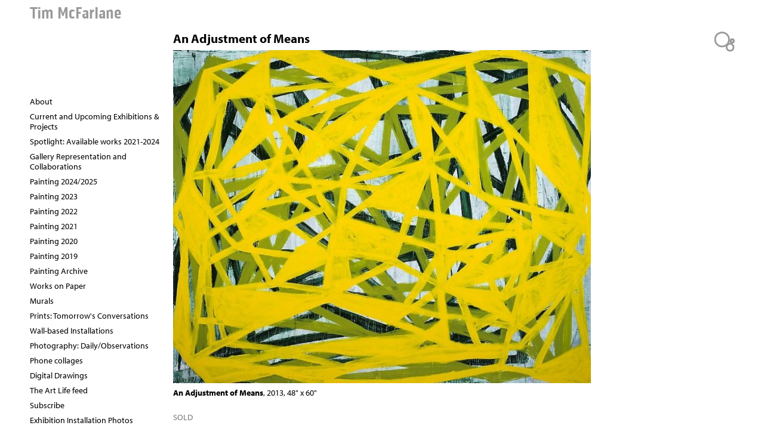

--- FILE ---
content_type: text/html; charset=utf-8
request_url: https://timmcfarlane.com/work/painting-2012-2013/an-adjustment-of-means
body_size: 3451
content:
<!DOCTYPE html>
<!--[if IEMobile 7]><html class="iem7"  lang="en" dir="ltr"><![endif]-->
<!--[if lte IE 6]><html class="lt-ie9 lt-ie8 lt-ie7"  lang="en" dir="ltr"><![endif]-->
<!--[if (IE 7)&(!IEMobile)]><html class="lt-ie9 lt-ie8"  lang="en" dir="ltr"><![endif]-->
<!--[if IE 8]><html class="lt-ie9"  lang="en" dir="ltr"><![endif]-->
<!--[if (gte IE 9)|(gt IEMobile 7)]><!--><html  lang="en" dir="ltr"><!--<![endif]-->

<head>
  <meta charset="utf-8" />
<meta name="Generator" content="Drupal 7 (http://drupal.org)" />
<link rel="canonical" href="/work/painting-2012-2013/an-adjustment-of-means" />
<link rel="shortlink" href="/node/84" />
<link rel="shortcut icon" href="https://timmcfarlane.com/sites/all/themes/stone2/favicon.ico" type="image/vnd.microsoft.icon" />
  <title>An Adjustment of Means | Tim McFarlane</title>

      <meta name="MobileOptimized" content="width">
    <meta name="HandheldFriendly" content="true">
    <meta name="viewport" content="width=device-width">
    <!--[if IEMobile]><meta http-equiv="cleartype" content="on"><![endif]-->

  <link type="text/css" rel="stylesheet" href="https://timmcfarlane.com/files/timmcfarlane/css/css_lQaZfjVpwP_oGNqdtWCSpJT1EMqXdMiU84ekLLxQnc4.css" media="all" />
<link type="text/css" rel="stylesheet" href="https://timmcfarlane.com/files/timmcfarlane/css/css_dWV2FILN-sVynNZg_ipafM27MfYMcB0BuSUfIvTPZIk.css" media="all" />
<link type="text/css" rel="stylesheet" href="https://timmcfarlane.com/files/timmcfarlane/css/css_qvgFMlLd5NPP9N2Fe6cj23VsF_cw1J7xveskEKubr0A.css" media="all" />
<link type="text/css" rel="stylesheet" href="https://timmcfarlane.com/files/timmcfarlane/css/css_XVOZkYYHLNT_-th3TeoudGqNm5flc810Q5CXuoWJ10U.css" media="all" />
<link type="text/css" rel="stylesheet" href="https://timmcfarlane.com/files/timmcfarlane/css/css_jFNkfU6-nNzt12AhbwsPwGMhpv3ExRyJJVXLd1ZpvcU.css" media="all" />
  <script src="https://timmcfarlane.com/files/timmcfarlane/js/js_Pt6OpwTd6jcHLRIjrE-eSPLWMxWDkcyYrPTIrXDSON0.js"></script>
<script>var switchTo5x = true;var useFastShare = true;</script>
<script src="https://ws.sharethis.com/button/buttons.js"></script>
<script>if (typeof stLight !== 'undefined') { stLight.options({"publisher":"dr-fed4a644-21a7-3258-a09c-99816b196382","version":"5x","lang":"en"}); }</script>
<script src="https://timmcfarlane.com/files/timmcfarlane/js/js_PS-ZpZUSD7tM2QnGfG5FH1TeH6x13H2kMRlK5tTlN8A.js"></script>
<script src="https://use.typekit.com/ivi1dqx.js"></script>
<script src="https://use.typekit.com/end5kkh.js"></script>
<script>try{Typekit.load();}catch(e){}</script>
<script>jQuery.extend(Drupal.settings, {"basePath":"\/","pathPrefix":"","setHasJsCookie":0,"ajaxPageState":{"theme":"stone2","theme_token":"gnbeSNDCgE4WD6U-7iD2MvYy5CeegeohCSpE9clgmgs","js":{"sites\/all\/modules\/jquery_update\/replace\/jquery\/1.12\/jquery.min.js":1,"misc\/jquery-extend-3.4.0.js":1,"misc\/jquery-html-prefilter-3.5.0-backport.js":1,"misc\/jquery.once.js":1,"misc\/drupal.js":1,"sites\/all\/modules\/jquery_update\/js\/jquery_browser.js":1,"0":1,"https:\/\/ws.sharethis.com\/button\/buttons.js":1,"1":1,"sites\/all\/modules\/responsive_menus\/styles\/meanMenu\/jquery.meanmenu.min.js":1,"sites\/all\/modules\/responsive_menus\/styles\/meanMenu\/responsive_menus_mean_menu.js":1,"https:\/\/use.typekit.com\/ivi1dqx.js":1,"https:\/\/use.typekit.com\/end5kkh.js":1,"2":1},"css":{"modules\/system\/system.base.css":1,"modules\/system\/system.menus.css":1,"modules\/system\/system.messages.css":1,"modules\/system\/system.theme.css":1,"modules\/field\/theme\/field.css":1,"sites\/all\/modules\/freepager\/freepager.css":1,"modules\/node\/node.css":1,"modules\/user\/user.css":1,"sites\/all\/modules\/views\/css\/views.css":1,"sites\/all\/modules\/ctools\/css\/ctools.css":1,"sites\/all\/modules\/responsive_menus\/styles\/meanMenu\/meanmenu.min.css":1,"sites\/all\/themes\/stone2\/system.menus.css":1,"sites\/all\/themes\/stone2\/system.messages.css":1,"sites\/all\/themes\/stone2\/system.theme.css":1,"sites\/all\/themes\/stone2\/css\/styles.css":1,"files\/timmcfarlane\/fontyourface\/font.css":1}},"responsive_menus":[{"selectors":"#block-system-main-menu","container":"body","trigger_txt":"\u003Cspan \/\u003E\u003Cspan \/\u003E\u003Cspan \/\u003E","close_txt":"x","close_size":"18px","position":"right","media_size":"480","show_children":"0","expand_children":"0","expand_txt":"+","contract_txt":"-","remove_attrs":"1","responsive_menus_style":"mean_menu"}]});</script>
  <link rel="stylesheet" href="https://use.typekit.net/nzp3edl.css">
  <link rel="stylesheet" href="https://use.typekit.net/tfg6xoz.css">
      <!--[if lt IE 9]>
    <script src="/sites/all/themes/zen/js/html5-respond.js"></script>
    <![endif]-->
  </head>
<body class="html not-front not-logged-in two-sidebars page-node page-node- page-node-84 node-type-artwork section-work" >
      
<div id="page">

  <header class="header Tim McFarlane" id="header" role="banner"><!-- class inserted by hvy-->

    
          <div class="header__name-and-slogan" id="name-and-slogan">
                  <h1 class="header__site-name Tim McFarlane" id="site-name">
            <a href="/" title="Home" class="header__site-link" rel="home"><span>Tim McFarlane</span></a>
          </h1>
        
              </div>
    
    
    
  </header>

  <div id="main" class="Tim McFarlane"> <!-- inserted by hvy-->

    <div id="content" class="column" role="main">
                  <a id="main-content"></a>
                    <h1 class="page__title title" id="page-title">An Adjustment of Means</h1>
                                          


<article class="node-84 node node-artwork view-mode-full clearfix">

  
  <div class="field field-name-field-digitalimage field-type-image field-label-hidden"><div class="field-items"><div class="field-item even"><a href="https://timmcfarlane.com/files/timmcfarlane/mcfarlane_anadjustmentofmeans_2013_acryliconcanvas_48x60in7.jpg"><img src="https://timmcfarlane.com/files/timmcfarlane/styles/large/public/mcfarlane_anadjustmentofmeans_2013_acryliconcanvas_48x60in7.jpg?itok=lZD2lZGF" width="800" height="638" alt="artwork by Tim McFarlane" title="artwork by Tim McFarlane" /></a></div></div></div><div class="field field-name-body field-type-text-with-summary field-label-hidden"><div class="field-items"><div class="field-item even"><p><strong>An Adjustment of Means</strong>, 2013, 48" x 60"</p></div></div></div><div class="field field-name-field-availability field-type-list-text field-label-hidden"><div class="field-items"><div class="field-item even">sold</div></div></div><div class="field field-name-taxonomy-vocabulary-2 field-type-taxonomy-term-reference field-label-above"><div class="field-label">TAGS:&nbsp;</div><div class="field-items"><div class="field-item even"><a href="/taxonomy/term/27">art</a></div><div class="field-item odd"><a href="/taxonomy/term/28">painting</a></div><div class="field-item even"><a href="/taxonomy/term/30">tim mcfarlane</a></div><div class="field-item odd"><a href="/taxonomy/term/78">acrylic paint</a></div><div class="field-item even"><a href="/taxonomy/term/88">acrylic on canvas</a></div><div class="field-item odd"><a href="/taxonomy/term/92">an adjustment of means</a></div></div></div>
  
  
</article>
          </div>

    <div id="navigation">

      
      
    </div>

    
          <aside class="sidebars">
          <section class="region region-sidebar-first column sidebar">
    <div id="block-views-gallery-name-list-block" class="block block-views first odd">

      
  <div class="view view-gallery-name-list view-id-gallery_name_list view-display-id-block view-dom-id-29dd6133d79b9b462aa71d13f874cf98">
        
  
  
      <div class="view-content">
        <div class="views-row views-row-1 views-row-odd views-row-first">
      
  <div class="views-field views-field-name">        <span class="field-content"><a href="/work/about">About</a></span>  </div>  </div>
  <div class="views-row views-row-2 views-row-even">
      
  <div class="views-field views-field-name">        <span class="field-content"><a href="/work/current-and-upcoming-exhibitions-projects">Current and Upcoming Exhibitions &amp; Projects</a></span>  </div>  </div>
  <div class="views-row views-row-3 views-row-odd">
      
  <div class="views-field views-field-name">        <span class="field-content"><a href="/work/spotlight-available-works-2021-2024">Spotlight: Available works 2021-2024</a></span>  </div>  </div>
  <div class="views-row views-row-4 views-row-even">
      
  <div class="views-field views-field-name">        <span class="field-content"><a href="/work/gallery-representation-and-collaborations">Gallery Representation and Collaborations</a></span>  </div>  </div>
  <div class="views-row views-row-5 views-row-odd">
      
  <div class="views-field views-field-name">        <span class="field-content"><a href="/work/painting-20242025">Painting 2024/2025</a></span>  </div>  </div>
  <div class="views-row views-row-6 views-row-even">
      
  <div class="views-field views-field-name">        <span class="field-content"><a href="/work/painting-2023">Painting 2023</a></span>  </div>  </div>
  <div class="views-row views-row-7 views-row-odd">
      
  <div class="views-field views-field-name">        <span class="field-content"><a href="/work/painting-2022">Painting 2022</a></span>  </div>  </div>
  <div class="views-row views-row-8 views-row-even">
      
  <div class="views-field views-field-name">        <span class="field-content"><a href="/work/painting-2021">Painting 2021</a></span>  </div>  </div>
  <div class="views-row views-row-9 views-row-odd">
      
  <div class="views-field views-field-name">        <span class="field-content"><a href="/work/painting-2020">Painting 2020</a></span>  </div>  </div>
  <div class="views-row views-row-10 views-row-even">
      
  <div class="views-field views-field-name">        <span class="field-content"><a href="/work/painting-2019">Painting 2019</a></span>  </div>  </div>
  <div class="views-row views-row-11 views-row-odd">
      
  <div class="views-field views-field-name">        <span class="field-content"><a href="/work/painting-archive">Painting Archive</a></span>  </div>  </div>
  <div class="views-row views-row-12 views-row-even">
      
  <div class="views-field views-field-name">        <span class="field-content"><a href="/work/works-on-paper">Works on Paper</a></span>  </div>  </div>
  <div class="views-row views-row-13 views-row-odd">
      
  <div class="views-field views-field-name">        <span class="field-content"><a href="/work/murals">Murals</a></span>  </div>  </div>
  <div class="views-row views-row-14 views-row-even">
      
  <div class="views-field views-field-name">        <span class="field-content"><a href="/work/prints-tomorrows-conversations">Prints: Tomorrow&#039;s Conversations</a></span>  </div>  </div>
  <div class="views-row views-row-15 views-row-odd">
      
  <div class="views-field views-field-name">        <span class="field-content"><a href="/work/wall-based-installations">Wall-based Installations</a></span>  </div>  </div>
  <div class="views-row views-row-16 views-row-even">
      
  <div class="views-field views-field-name">        <span class="field-content"><a href="/work/photography-dailyobservations">Photography: Daily/Observations</a></span>  </div>  </div>
  <div class="views-row views-row-17 views-row-odd">
      
  <div class="views-field views-field-name">        <span class="field-content"><a href="/work/phone-collages">Phone collages</a></span>  </div>  </div>
  <div class="views-row views-row-18 views-row-even">
      
  <div class="views-field views-field-name">        <span class="field-content"><a href="/work/digital-drawings">Digital Drawings</a></span>  </div>  </div>
  <div class="views-row views-row-19 views-row-odd">
      
  <div class="views-field views-field-name">        <span class="field-content"><a href="/work/the-art-life-feed">The Art Life feed</a></span>  </div>  </div>
  <div class="views-row views-row-20 views-row-even">
      
  <div class="views-field views-field-name">        <span class="field-content"><a href="/work/subscribe">Subscribe</a></span>  </div>  </div>
  <div class="views-row views-row-21 views-row-odd">
      
  <div class="views-field views-field-name">        <span class="field-content"><a href="/work/exhibition-installation-photos">Exhibition Installation Photos</a></span>  </div>  </div>
  <div class="views-row views-row-22 views-row-even">
      
  <div class="views-field views-field-name">        <span class="field-content"><a href="/work/studio-visit">Studio Visit</a></span>  </div>  </div>
  <div class="views-row views-row-23 views-row-odd views-row-last">
      
  <div class="views-field views-field-name">        <span class="field-content"><a href="/work/links">Links</a></span>  </div>  </div>
    </div>
  
  
  
  
  
  
</div>
</div>
<div id="block-views-page-lists-block" class="block block-views even">

      
  <div class="view view-page-lists view-id-page_lists view-display-id-block view-dom-id-e1128a22c8b2ae80ea219c5748db8686">
        
  
  
      <div class="view-content">
        <div class="views-row views-row-1 views-row-odd views-row-first">
      
  <div class="views-field views-field-title">        <span class="field-content"><a href="/resume">Artist Resumé</a></span>  </div>  </div>
  <div class="views-row views-row-2 views-row-even">
      
  <div class="views-field views-field-title">        <span class="field-content"><a href="/node/1">Artist Statement</a></span>  </div>  </div>
  <div class="views-row views-row-3 views-row-odd views-row-last">
      
  <div class="views-field views-field-title">        <span class="field-content"><a href="/news">Exhibitions/News</a></span>  </div>  </div>
    </div>
  
  
  
  
  
  
</div>
</div>
<div id="block-block-15" class="block block-block last odd">

      
  <p><a href="/contact">Contact</a></p>

</div>
  </section>
          <section class="region region-sidebar-second column sidebar">
    <div id="block-sharethis-sharethis-block" class="block block-sharethis first last odd">

      
  <div class="sharethis-wrapper"><span st_url="https://timmcfarlane.com/work/painting-2012-2013/an-adjustment-of-means" st_title="An%20Adjustment%20of%20Means" class="st_sharethis"></span>
</div>
</div>
  </section>
      </aside>
    
  </div>

    <footer id="footer" class="region region-footer">
    <div id="block-system-main-menu" class="block block-system block-menu first odd" role="navigation">

      
  <ul class="menu"><li class="menu__item is-leaf first leaf"><a href="/portfolio" class="menu__link">Portfolio</a></li>
<li class="menu__item is-leaf leaf"><a href="/resume" class="menu__link">Resume</a></li>
<li class="menu__item is-leaf leaf"><a href="/node/1" class="menu__link">Artist Statement</a></li>
<li class="menu__item is-leaf leaf"><a href="/news" class="menu__link">Exhibitions/News</a></li>
<li class="menu__item is-leaf last leaf"><a href="/contact" title="Send me a message." class="menu__link">Contact</a></li>
</ul>
</div>
<div id="block-block-12" class="block block-block even">

      
  <p>© 2012–2026   Tim McFarlane   |   <a href="http://heavybubble.com">heavy bubble portfolio websites for artists</a></p>

</div>
<div id="block-block-9" class="block block-block last odd">

      
  <p><a href="http://heavybubble.com/heavybubble"><img title="heavybubble websites for artists" onmouseover="this.src='/files/artist/footer-bubbles-b.png';" onmouseout="this.src='/files/artist/footer-bubbles-g.png';" src="/files/artist/footer-bubbles-g.png" alt="heavybubble websites for artists" width="72" height="77" border="0" /></a></p>
</div>
  </footer>

</div>

  </body>
</html>


--- FILE ---
content_type: text/css
request_url: https://timmcfarlane.com/files/timmcfarlane/css/css_jFNkfU6-nNzt12AhbwsPwGMhpv3ExRyJJVXLd1ZpvcU.css
body_size: -295
content:
h1,h2{font-family:'myriad-pro',Helvetica,Arial,sans-serif;font-style:normal;font-weight:700;}h3,p,div,body{font-family:'myriad-pro',Helvetica,Arial,sans-serif;font-style:normal;font-weight:400;}#site-name a:link,#site-name a:visited{font-family:'pill-gothic-300mg',Helvetica,Arial,sans-serif;font-style:normal;font-weight:700;}
